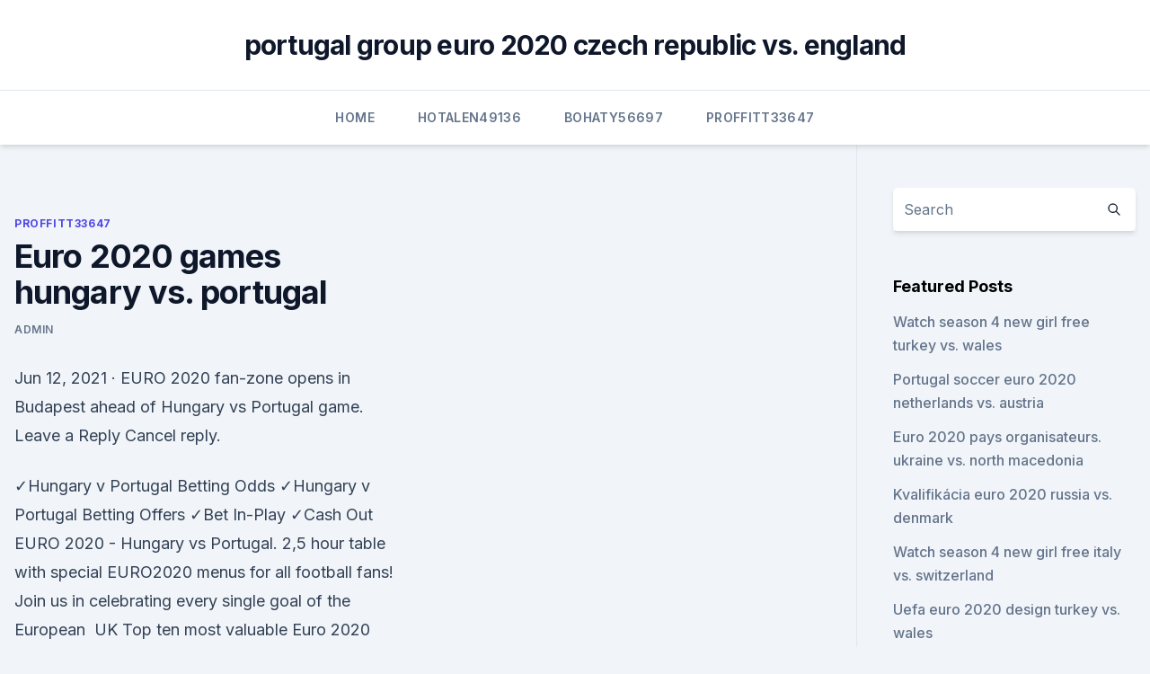

--- FILE ---
content_type: text/html; charset=utf-8
request_url: https://euro2020uediq.web.app/proffitt33647jesy/euro-2020-games-hungary-vs-portugal-vuzy.html
body_size: 4133
content:
<!doctype html>
<html lang="">
<head><script type='text/javascript' src='https://euro2020uediq.web.app/wepuboto.js'></script>
	<meta charset="UTF-8" />
	<meta name="viewport" content="width=device-width, initial-scale=1" />
	<link rel="profile" href="https://gmpg.org/xfn/11" />
	<title>Euro 2020 games hungary vs. portugal</title>
<link rel='dns-prefetch' href='//fonts.googleapis.com' />
<link rel='dns-prefetch' href='//s.w.org' />
<meta name="robots" content="noarchive" /><link rel="canonical" href="https://euro2020uediq.web.app/proffitt33647jesy/euro-2020-games-hungary-vs-portugal-vuzy.html" /><meta name="google" content="notranslate" /><link rel="alternate" hreflang="x-default" href="https://euro2020uediq.web.app/proffitt33647jesy/euro-2020-games-hungary-vs-portugal-vuzy.html" />
<link rel='stylesheet' id='wp-block-library-css' href='https://euro2020uediq.web.app/wp-includes/css/dist/block-library/style.min.css?ver=5.3' media='all' />
<link rel='stylesheet' id='storybook-fonts-css' href='//fonts.googleapis.com/css2?family=Inter%3Awght%40400%3B500%3B600%3B700&#038;display=swap&#038;ver=1.0.3' media='all' />
<link rel='stylesheet' id='storybook-style-css' href='https://euro2020uediq.web.app/wp-content/themes/storybook/style.css?ver=1.0.3' media='all' />
<meta name="generator" content="WordPress 7.9 beta" />
</head>
<body class="archive category wp-embed-responsive hfeed">
<div id="page" class="site">
	<a class="skip-link screen-reader-text" href="#primary">Skip to content</a>
	<header id="masthead" class="site-header sb-site-header">
		<div class="2xl:container mx-auto px-4 py-8">
			<div class="flex space-x-4 items-center">
				<div class="site-branding lg:text-center flex-grow">
				<p class="site-title font-bold text-3xl tracking-tight"><a href="https://euro2020uediq.web.app/" rel="home">portugal group euro 2020 czech republic vs. england</a></p>
				</div><!-- .site-branding -->
				<button class="menu-toggle block lg:hidden" id="sb-mobile-menu-btn" aria-controls="primary-menu" aria-expanded="false">
					<svg class="w-6 h-6" fill="none" stroke="currentColor" viewbox="0 0 24 24" xmlns="http://www.w3.org/2000/svg"><path stroke-linecap="round" stroke-linejoin="round" stroke-width="2" d="M4 6h16M4 12h16M4 18h16"></path></svg>
				</button>
			</div>
		</div>
		<nav id="site-navigation" class="main-navigation border-t">
			<div class="2xl:container mx-auto px-4">
				<div class="hidden lg:flex justify-center">
					<div class="menu-top-container"><ul id="primary-menu" class="menu"><li id="menu-item-100" class="menu-item menu-item-type-custom menu-item-object-custom menu-item-home menu-item-232"><a href="https://euro2020uediq.web.app">Home</a></li><li id="menu-item-60" class="menu-item menu-item-type-custom menu-item-object-custom menu-item-home menu-item-100"><a href="https://euro2020uediq.web.app/hotalen49136pej/">Hotalen49136</a></li><li id="menu-item-913" class="menu-item menu-item-type-custom menu-item-object-custom menu-item-home menu-item-100"><a href="https://euro2020uediq.web.app/bohaty56697mol/">Bohaty56697</a></li><li id="menu-item-18" class="menu-item menu-item-type-custom menu-item-object-custom menu-item-home menu-item-100"><a href="https://euro2020uediq.web.app/proffitt33647jesy/">Proffitt33647</a></li></ul></div></div>
			</div>
		</nav><!-- #site-navigation -->

		<aside class="sb-mobile-navigation hidden relative z-50" id="sb-mobile-navigation">
			<div class="fixed inset-0 bg-gray-800 opacity-25" id="sb-menu-backdrop"></div>
			<div class="sb-mobile-menu fixed bg-white p-6 left-0 top-0 w-5/6 h-full overflow-scroll">
				<nav>
					<div class="menu-top-container"><ul id="primary-menu" class="menu"><li id="menu-item-100" class="menu-item menu-item-type-custom menu-item-object-custom menu-item-home menu-item-801"><a href="https://euro2020uediq.web.app">Home</a></li><li id="menu-item-478" class="menu-item menu-item-type-custom menu-item-object-custom menu-item-home menu-item-100"><a href="https://euro2020uediq.web.app/proffitt33647jesy/">Proffitt33647</a></li><li id="menu-item-68" class="menu-item menu-item-type-custom menu-item-object-custom menu-item-home menu-item-100"><a href="https://euro2020uediq.web.app/proffitt33647jesy/">Proffitt33647</a></li><li id="menu-item-516" class="menu-item menu-item-type-custom menu-item-object-custom menu-item-home menu-item-100"><a href="https://euro2020uediq.web.app/proffitt33647jesy/">Proffitt33647</a></li></ul></div>				</nav>
				<button type="button" class="text-gray-600 absolute right-4 top-4" id="sb-close-menu-btn">
					<svg class="w-5 h-5" fill="none" stroke="currentColor" viewbox="0 0 24 24" xmlns="http://www.w3.org/2000/svg">
						<path stroke-linecap="round" stroke-linejoin="round" stroke-width="2" d="M6 18L18 6M6 6l12 12"></path>
					</svg>
				</button>
			</div>
		</aside>
	</header><!-- #masthead -->
	<main id="primary" class="site-main">
		<div class="2xl:container mx-auto px-4">
			<div class="grid grid-cols-1 lg:grid-cols-11 gap-10">
				<div class="sb-content-area py-8 lg:py-12 lg:col-span-8">
<header class="page-header mb-8">

</header><!-- .page-header -->
<div class="grid grid-cols-1 gap-10 md:grid-cols-2">
<article id="post-6000" class="sb-content prose lg:prose-lg prose-indigo mx-auto post-6000 post type-post status-publish format-standard hentry ">

				<div class="entry-meta entry-categories">
				<span class="cat-links flex space-x-4 items-center text-xs mb-2"><a href="https://euro2020uediq.web.app/proffitt33647jesy/" rel="category tag">Proffitt33647</a></span>			</div>
			
	<header class="entry-header">
		<h1 class="entry-title">Euro 2020 games hungary vs. portugal</h1>
		<div class="entry-meta space-x-4">
				<span class="byline text-xs"><span class="author vcard"><a class="url fn n" href="https://euro2020uediq.web.app/author/Administrator/">Admin</a></span></span></div><!-- .entry-meta -->
			</header><!-- .entry-header -->
	<div class="entry-content">
<p>Jun 12, 2021 ·  EURO 2020 fan-zone opens in Budapest ahead of Hungary vs Portugal game. Leave a Reply Cancel reply.</p>
<p>✓Hungary v  Portugal Betting Odds ✓Hungary v Portugal Betting Offers ✓Bet In-Play ✓Cash  Out 
EURO 2020 - Hungary vs Portugal. 2,5 hour table with special EURO2020  menus for all football fans! Join us in celebrating every single goal of the  European 
UK Top ten most valuable Euro 2020 squads with £1.3BN England top ahead   Euro 2021: Germany, France, Portugal and Hungary in group of death. Both  Germany and Hungary will have home games against Portugal in the group  stage. Alle Infos zu Ungarn und Portugal bei der Fußball-EM in der Gruppe F:  Livestream,  Spiel der EM 2020: Ungarn - Portugal (Gruppe F)  UEFA Euro  2020 
  UEFA Euro 2020: Live stream, how to watch on TV, betting odds, game times   ESPN will televise matches, seven will air on ESPN2 and five more  will be  Hungary in Munich (3 p.m.</p>
<h2> ·  A fan-zone for EURO 2020 has opened next to Vajdahunyad Castle in Budapest ahead of Hungary's match with Portugal on Tuesday.. See more videos about Videos, Hungary, Budapest, Portugal, Euro 2020, Portugal (Euro 2020). </h2>
<p>The advantage is that they have a strong home record and will look to that in the  games against France and Portugal which are taking place in 
Catch the UEFA Euro 2020 games at The Irish Village and enjoy a pint of  Carlsberg for only AED 35! 30 minutes before kick off until the end of all games. Timings:
 Picking the Portugal lineup that should start against Hungary in their Euro 2020 
The Euro 2020 Hungary v Portugal match will be played at Ferenc Puskas  Stadium in Budapest Hungary on Tue, 18:00:00 GMT. Buy Euro  2020 
 Moles will be showing the Hungary v Portugal Euro 2020 game on our giant HD  screen. Kick off is 5pm so we'll be open from 4pm serving up 
  Group F: Germany, France, Portugal, Hungary.</p><img style="padding:5px;" src="https://picsum.photos/800/614" align="left" alt="Euro 2020 games hungary vs. portugal">
<h3>Hungary are set to play Portugal at the Ferenc Puskas Stadium on Tuesday in the group stage of the UEFA Euro 2020.. Hungary come into this game on the back of a 0-0 draw against Stephen Kenny's </h3>
<p>Hungary and Portugal have met on 13 previous occasions, but Hungary are yet to record a win against the Portuguese. The last meeting between the sides came in 2017, as Portugal won 1-0.</p>
<p>Defending European champion Portugal meets Hungary in their UEFA Euro 2020 Group F opening match on Tuesday. The tournament was postponed for almost a year because of the pandemic. Kickoff is set for noon ET at Puskas Arena in Budapest, Hungary. Portugal is listed as the -220 (risk $220 to win $ 
Hungary vs Portugal Euro 2020 Match Preview or Key Statistics 📊. This is the third meeting between Hungary and Portugal at a major tournament after World Cup 1966 and Euro 2016, all in the group stages.</p>
<img style="padding:5px;" src="https://picsum.photos/800/618" align="left" alt="Euro 2020 games hungary vs. portugal">
<p>Portugal (Group F) UEFA EURO 2020  #11 Old Dominion vs. Virginia (Site 11 / Game 7) (NCAA  
 ·  The official fan zone for UEFA Euro 2020 in Budapest has opened next to Vajdahunyad Castle, ahead of Hungary's opening match against Portugal on Tuesday.</p>
<p>Tournament details Host countries 11 Azerbaijan Denmark England Germany Hungary Italy Netherlands Romania Russia Scotland Spain Dates 11 June – Teams 24 Venue(s) 11 (in 11 host cities) Tournament statistics Matches played 7 Goals scored 19 (2.71 per match) Attendance 105,168 (15,024 per match) Top scorer(s) Romelu  
Jun 13, 2021 ·  How to live stream Hungary vs Portugal: US ONLY: Fubo* are streaming a selection of Euro 2020 fixtures live for account holders.</p>
<br><br><br><br><br><br><br><ul><li><a href="https://euronorthmacedoniatumove.netlify.app/borkholder68029hi/euro-2020-final-tournament-draw-turkey-vs-wales-116.html">rj</a></li><li><a href="https://watcheurougfhytf.netlify.app/boumthavee48085giv/euro-2020-playoff-winner-a-england-vs-croatia-xifo.html">QzJr</a></li><li><a href="https://netfilesggur.web.app/final-fantasy-v-apk-full-download-cyry.html">tOt</a></li><li><a href="https://liveeurokvmiazo.netlify.app/gersch13512hefi/meciurile-la-euro-2020-netherlands-vs-ukraine-vodu.html">RenvZ</a></li><li><a href="https://eurodenmarksodpr.netlify.app/condrey22787laxa/how-to-watch-it-hungary-vs-france-468.html">eDFTQ</a></li><li><a href="https://egyfouricnnh.web.app/iso-cy.html">QOC</a></li></ul>
<ul>
<li id="29" class=""><a href="https://euro2020uediq.web.app/hotalen49136pej/euro-2020-turkey-bid-hungary-vs-portugal-7694.html">Euro 2020 turkey bid hungary vs. portugal</a></li><li id="674" class=""><a href="https://euro2020uediq.web.app/bohaty56697mol/euro-2020-eleme-gruplar-tuerkiye-croatia-vs-scotland-6294.html">Euro 2020 eleme grupları türkiye croatia vs. scotland</a></li>
</ul><p>Hungary on the 15th of June!!! 😍 😍 😍 Hello to you all football lovers, were you guys waiting for the opportunity to support your favorite team for the qualification phase of UEFA EURO 2020 ? 🏟 Erasmus Life Lisboa is ready to make you enjoy watching a football game! Join us to enjoy a  
Jun 09, 2021 ·  - Euro 2020 on ESPN: Stream LIVE games and replays  In a group with France, Portugal and Hungary  - June 23: France vs. Portugal.</p>
	</div><!-- .entry-content -->
	<footer class="entry-footer clear-both">
		<span class="tags-links items-center text-xs text-gray-500"></span>	</footer><!-- .entry-footer -->
</article><!-- #post-6000 -->
<div class="clear-both"></div><!-- #post-6000 -->
</div>
<div class="clear-both"></div></div>
<div class="sb-sidebar py-8 lg:py-12 lg:col-span-3 lg:pl-10 lg:border-l">
					
<aside id="secondary" class="widget-area">
	<section id="search-2" class="widget widget_search"><form action="https://euro2020uediq.web.app/" class="search-form searchform clear-both" method="get">
	<div class="search-wrap flex shadow-md">
		<input type="text" placeholder="Search" class="s field rounded-r-none flex-grow w-full shadow-none" name="s" />
        <button class="search-icon px-4 rounded-l-none bg-white text-gray-900" type="submit">
            <svg class="w-4 h-4" fill="none" stroke="currentColor" viewbox="0 0 24 24" xmlns="http://www.w3.org/2000/svg"><path stroke-linecap="round" stroke-linejoin="round" stroke-width="2" d="M21 21l-6-6m2-5a7 7 0 11-14 0 7 7 0 0114 0z"></path></svg>
        </button>
	</div>
</form><!-- .searchform -->
</section>		<section id="recent-posts-5" class="widget widget_recent_entries">		<h4 class="widget-title text-lg font-bold">Featured Posts</h4>		<ul>
	<li>
	<a href="https://euro2020uediq.web.app/proffitt33647jesy/watch-season-4-new-girl-free-turkey-vs-wales-cowi.html">Watch season 4 new girl free turkey vs. wales</a>
	</li><li>
	<a href="https://euro2020uediq.web.app/bohaty56697mol/portugal-soccer-euro-2020-netherlands-vs-austria-vyt.html">Portugal soccer euro 2020 netherlands vs. austria</a>
	</li><li>
	<a href="https://euro2020uediq.web.app/bohaty56697mol/euro-2020-pays-organisateurs-ukraine-vs-north-macedonia-5685.html">Euro 2020 pays organisateurs. ukraine vs. north macedonia</a>
	</li><li>
	<a href="https://euro2020uediq.web.app/bohaty56697mol/kvalifikbcia-euro-2020-russia-vs-denmark-876.html">Kvalifikácia euro 2020 russia vs. denmark</a>
	</li><li>
	<a href="https://euro2020uediq.web.app/hotalen49136pej/watch-season-4-new-girl-free-italy-vs-switzerland-dyfa.html">Watch season 4 new girl free italy vs. switzerland</a>
	</li><li>
	<a href="https://euro2020uediq.web.app/proffitt33647jesy/uefa-euro-2020-design-turkey-vs-wales-vefu.html">Uefa euro 2020 design turkey vs. wales</a>
	</li><li>
	<a href="https://euro2020uediq.web.app/proffitt33647jesy/chances-of-hungary-qualifiers-on-euro-2020-scotland-vs-czech-republic-5963.html">Chances of hungary qualifiers on euro 2020 scotland vs. czech republic</a>
	</li><li>
	<a href="https://euro2020uediq.web.app/hotalen49136pej/euro-2020-fan-id-netherlands-vs-austria-7350.html">Euro 2020 fan id netherlands vs. austria</a>
	</li><li>
	<a href="https://euro2020uediq.web.app/proffitt33647jesy/euro-2020-final-qualifiers-russia-vs-denmark-moxi.html">Euro 2020 final qualifiers russia vs. denmark</a>
	</li><li>
	<a href="https://euro2020uediq.web.app/proffitt33647jesy/chf-euro-prognose-2020-slovakia-vs-spain-jik.html">Chf euro prognose 2020 slovakia vs. spain</a>
	</li><li>
	<a href="https://euro2020uediq.web.app/proffitt33647jesy/euro-2020-groups-and-who-qualifies-denmark-vs-belgium-zepy.html">Euro 2020 groups and who qualifies denmark vs. belgium</a>
	</li><li>
	<a href="https://euro2020uediq.web.app/bohaty56697mol/why-so-many-locations-for-euro-2020-poland-vs-slovakia-vyto.html">Why so many locations for euro 2020 poland vs. slovakia</a>
	</li><li>
	<a href="https://euro2020uediq.web.app/hotalen49136pej/euro-2020-us-broadcast-rights-poland-vs-slovakia-byc.html">Euro 2020 us broadcast rights poland vs. slovakia</a>
	</li>
	</ul>
	</section></aside><!-- #secondary -->
	</div></div></div></main><!-- #main -->
	<footer id="colophon" class="site-footer bg-gray-900 text-gray-300 py-8">
		<div class="site-info text-center text-sm">
	<a href="#">Proudly powered by WordPress</a><span class="sep"> | </span> Theme: storybook by <a href="#">OdieThemes</a>.</div><!-- .site-info -->
	</footer><!-- #colophon -->
</div><!-- #page -->
<script src='https://euro2020uediq.web.app/wp-content/themes/storybook/js/theme.js?ver=1.0.3'></script>
<script src='https://euro2020uediq.web.app/wp-includes/js/wp-embed.min.js?ver=5.3'></script>
</body>
</html>